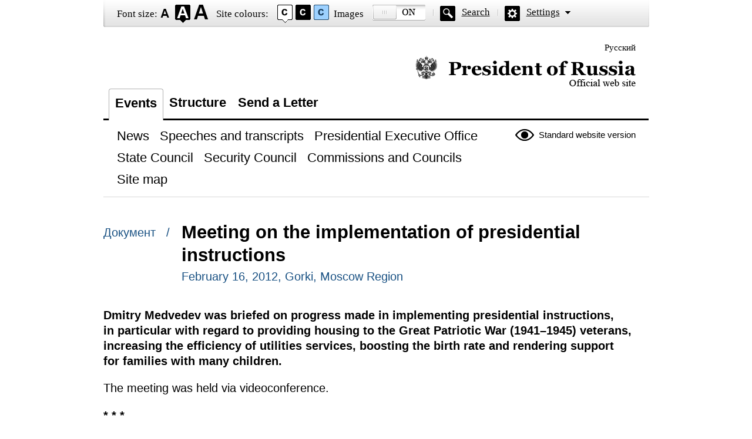

--- FILE ---
content_type: text/html; charset=UTF-8
request_url: http://en.special.kremlin.ru/catalog/keywords/80/events/14517
body_size: 4482
content:
<!DOCTYPE html PUBLIC "-//W3C//DTD XHTML 1.0 Transitional//EN" "http://www.w3.org/TR/xhtml1/DTD/xhtml1-transitional.dtd"> <html xmlns="http://www.w3.org/1999/xhtml" lang="ru" xml:lang="ru"> <head>  <title>President of Russia</title>  <meta http-equiv="Content-Type" content="text/html;charset=utf-8"/> <meta http-equiv="Content-Language" content="ru"/> <!-- links --> <link rel="stylesheet" type="text/css" media="screen,projection" href="/static/blind/css/master_access.css?4ab4625a2f"/> <link rel="stylesheet" type="text/css" media="screen,projection" href="/static/blind/css/blind-ext.css?5f44596133"/> <script type="text/javascript" src="/static/js/special.js?333cbee5f1"></script>  </head> <body class="imageson fontsize-normal color1 spacing-small sans-serif"> <!-- BEGIN #out --> <div id="out"> <!-- BEGIN #access --> <h2 class="text_only">View settings</h2> <div class="access eng"> <dl class="a-fontsize"> <dt>Font size:</dt> <dd><a href="#" rel="fontsize-small" class="a-fontsize-small"></a></dd> <dd><a rel="fontsize-normal" href="#" class="a-fontsize-normal"></a></dd> <dd><a href="#" rel="fontsize-big" class="a-fontsize-big"></a></dd> </dl> <dl class="a-colors"> <dt>Site colours:</dt> <dd><a href="#" rel="color1" class="a-color1"></a></dd> <dd><a href="#" rel="color2" class="a-color2"></a></dd> <dd><a href="#" rel="color3" class="a-color3"></a></dd> </dl> <dl class="a-images"> <dt>Images</dt> <dd><a rel="imagesoff" href="#" class="a-imagesoff"></a></dd> </dl> <p class="a-search"><a href="/search">Search</a></p> <p class="a-settings"><a href="#">Settings</a></p> <div class="popped"> <h2>Font settings:</h2> <p class="choose-font-family">Select font <a class="font-family" id="sans-serif" rel="sans-serif" href="#">Arial</a> <a class="font-family" rel="serif" id="serif" href="#">Times New Roman</a></p> <p class="choose-letter-spacing">Character spacing <span>(Kerning)</span>: <a class="letter-spacing" id="spacing-small" rel="spacing-small" href="#">Standard</a> <a rel="spacing-normal" class="letter-spacing" id="spacing-normal" href="#">Medium</a> <a rel="spacing-big" class="letter-spacing" id="spacing-big" href="#">Large</a></p> <h2>Colour scheme selection:</h2> <ul class="choose-colors"> <li id="color1"><a rel="color1" href="#"><span>&mdash;</span>Black on white</a></li> <li id="color2"><a rel="color2" href="#"><span>&mdash;</span>White on black</a></li> <li id="color3"><a rel="color3" href="#"><span>&mdash;</span>Dark blue on light blue</a></li> <li id="color4"><a rel="color4" href="#"><span>&mdash;</span>Brown on beige</a></li> <li id="color5"><a rel="color5" href="#"><span>&mdash;</span>Green on dark brown</a></li> </ul> <p class="saveit"><a class="closepopped" href="#"><span>Close panel</span></a> <a class="default" href="#"><span>Default settings</span></a> </p> </div> </div> <!-- END #access --> <div class="header"><p class="switch_lang"> <a href="http://special.kremlin.ru/events/president/news" tabindex="0" rel="alternate" hreflang="ru" itemprop="url">Русский</a> </p> <h1><a href="/events/president/news">Official website of the President of Russia<span class="eng"></span></a></h1> </div>   <div class="nav"> <ul class="gnav"><li><a href="/events/president/news" class="here">Events</a></li> <li><a href="/structure/president" class="">Structure</a></li>  <li><a href="http://en.special.letters.kremlin.ru">Send a Letter</a></li> </ul>   <p class="switch_version"><a href="http://en.kremlin.ru/">Standard website version</a></p> <ul class="subnav">  <li><a class="" href="/events/president/news" itemprop="url"> <span>News</span> </a> </li>  <li><a class="" href="/events/president/transcripts" itemprop="url"> <span>Speeches and transcripts</span> </a> </li>  <li><a class="" href="/events/administration" itemprop="url"> <span>Presidential Executive Office</span> </a> </li>  <li><a class="" href="/events/state-council" itemprop="url"> <span>State Council</span> </a> </li>  <li><a class="" href="/events/security-council" itemprop="url"> <span>Security Council</span> </a> </li>  <li><a class="" href="/events/councils" itemprop="url"> <span>Commissions and Councils</span> </a> </li>  <li><a class="" href="/about/sitemap" itemprop="url"> <span>Site map</span> </a> </li>  </ul>    </div>  <!-- BEGIN #page --> <div class="page"> <div class="singlepost"> <p class="cat">  Документ  &nbsp; / </p> <div class="meta"> <h2>Meeting on the implementation of presidential instructions</h2> <p class="published">February 16, 2012, Gorki, Moscow Region </p>   </div>   <div class="summary"><p>Dmitry Medvedev was briefed on progress made in implementing presidential instructions, in particular with regard to providing housing to the Great Patriotic War (1941–1945) veterans, increasing the efficiency of utilities services, boosting the birth rate and rendering support for families with many children.</p></div>  <p>The meeting was held via videoconference.</p> <p><b>* * *</b></p> <p><b>President of Russia Dmitry Medvedev:</b> Good afternoon, colleagues,</p> <p>The hour of reckoning has come: this is our first videoconference this year on the implementation of presidential instructions. I would like us to review the progress made in 2011: what issues have been closed, what problems have been resolved completely and how many deadlines have been extended and why.</p> <p>To begin with, I would like to briefly discuss a few issues we have been working on.</p> <p>In recent years – in fact, right from the start of my term in office – we have been focusing on providing housing for the 1941–1945 <a class="termin_tag read__tag" href="/catalog/glossary/90" hreflang="" rel="glossary"> <span class="read__tooltip tooltip_term hidden masha-ignore"> <span class="tooltip__close"><i></i></span> <span class="tooltip__text"> <span class="tooltip_title tooltip_caption">Background information</span> <span class="tooltip_title tooltip_link" data-href="/catalog/glossary/90">Great Patriotic War</span>  <span class="tooltip_description_dark" data-value="&lt;p&gt;The 1941–1945 Great Patriotic War was the war of liberation fought by the peoples of the USSR against Nazi Germany and its European allies, and the most important part of World War II. The Great Patriotic War began on June 22, 1941, when German troops launched a surprise attack on the Soviet Union, and ended on May 8, 1945, when Germany signed the act of surrender.&lt;/p&gt;"></span>  </span> </span> </a>Great Patriotic War veterans. The relevant Executive Order was signed on May 7, 2008. Let me remind you that within two years new housing was provided to all veterans who had registered by March 1, 2005 (that was our first milestone.) In July 2010 we launched the second phase: allocating housing for those veterans who registered after March 1, 2005. Just in 2011, a very substantial sum was allocated for this purpose from the federal budget: 62 billion rubles [$2.1 billion]. As a result, over 175,000 people received new homes by February 1, 2012.</p> <p>Overall, the work is moving forward, but at different rates, as it tends to happen sometimes. For example, all veterans have received housing in the Magadan Region, although it is not a very large region, and in 18 regions the waiting lists have fewer than 100 people. Some regions, however, have had problems in this regard. I would like to hear your reports on what has been done and what priority steps will be taken to complete this initiative.</p> <p>Another perpetual issue is increasing the efficiency of the utilities services. All regions are affected by these problems, which are regularly raised by the people, discussed online and in letters addressed directly to the leadership. The set of problems is the same as ever: unjustifiably high utilities rates, lack of discipline in the management companies and basic corruption, or simply negligence and laxity.</p> <p>The housing and utilities sector will be under constant monitoring. I recently pointed out the need for that at the Interior Ministry board <a href="/events/president/news/14474">meeting</a>. The rates must be justified and absolutely transparent, and the performance of the utilities services must always be at a high level.</p> <p>There was a series of specific instructions to Novoshakhtinsk and a number of other companies and cities. I would like to hear your reports on what has been done.</p> <p>Another matter I want to address today concerns the detection and prevention of illicit financial transactions. The range of offenses involving such transactions is very wide, from the financing of terrorism to laundering of illegal proceeds, bribery and tax evasion.</p> <p>I have issued instructions in this regard. Just recently, in early January, we set up a working group under the leadership of Deputy Prime Minister Viktor Zubkov, made up of law enforcement officers and employees of the Bank of Russia and the Federal Tax Service. I would like to hear what has been done in this area as well.</p> <p>There are two more measures that were proposed in the 2010 <a href="/events/president/news/9637">Address</a> to the Federal Assembly. They have to do with regional maternity capital and the provision of land plots free of charge to families with three or more children. I reviewed these initiatives recently at a <a href="/events/president/news/14503">meeting</a> on housing, and Governors report to me regularly on this matter. Positive results have been achieved in most regions. Now we must decide what is to be done next.</p> <p>These initiatives will benefit millions of people and provide support to large families, improve the quality of life and generally promote demographic growth.</p> <p>Let’s get to work.</p> <p>&lt;…&gt;</p> </div>  <div class="related"> <div class="c1">  <h3>See also:</h3> <dl> <dt> <a href="/events/president/news/14503">Meeting on measures to implement housing policy</a> </dt> <dd>  February 14, 2012 , Gorki, Moscow Region   </dd> </dl>  </div> </div>  <p class="published">February 16, 2012, Gorki, Moscow Region </p>  </div> <!-- END #page -->  <div class="footer">     <p class="switch_version"><a href="http://en.kremlin.ru/">Standard website version</a></p> <ul class="subnav">  <li><a class="" href="/events/president/news" itemprop="url"> <span>News</span> </a> </li>  <li><a class="" href="/events/president/transcripts" itemprop="url"> <span>Speeches and transcripts</span> </a> </li>  <li><a class="" href="/events/administration" itemprop="url"> <span>Presidential Executive Office</span> </a> </li>  <li><a class="" href="/events/state-council" itemprop="url"> <span>State Council</span> </a> </li>  <li><a class="" href="/events/security-council" itemprop="url"> <span>Security Council</span> </a> </li>  <li><a class="" href="/events/councils" itemprop="url"> <span>Commissions and Councils</span> </a> </li>  <li><a class="" href="/about/sitemap" itemprop="url"> <span>Site map</span> </a> </li>  </ul>    <div class="copy"> <p class="what">Официальный сайт Президента России <a href="http://en.kremlin.ru/" class="url">www.kremlin.ru</a> </p> </div> </div> </div> <!-- END #out --> </body> </html>

--- FILE ---
content_type: text/css
request_url: http://en.special.kremlin.ru/static/blind/css/audio.css
body_size: 100
content:
#audio_player_special {
  margin-bottom: 40px;
  text-align: center;
}